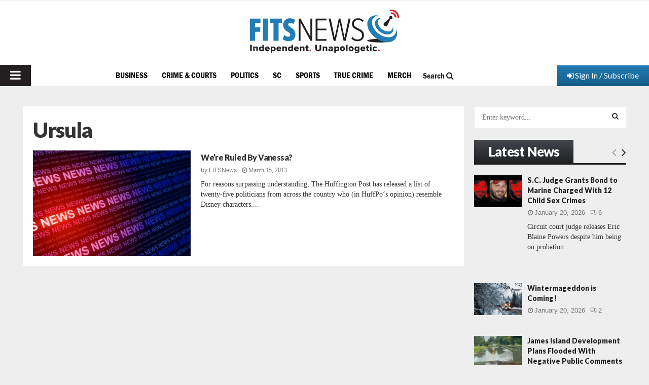

--- FILE ---
content_type: text/html; charset=utf-8
request_url: https://www.google.com/recaptcha/api2/aframe
body_size: 268
content:
<!DOCTYPE HTML><html><head><meta http-equiv="content-type" content="text/html; charset=UTF-8"></head><body><script nonce="uiWk4jdTkYzvexxa1ZzUVg">/** Anti-fraud and anti-abuse applications only. See google.com/recaptcha */ try{var clients={'sodar':'https://pagead2.googlesyndication.com/pagead/sodar?'};window.addEventListener("message",function(a){try{if(a.source===window.parent){var b=JSON.parse(a.data);var c=clients[b['id']];if(c){var d=document.createElement('img');d.src=c+b['params']+'&rc='+(localStorage.getItem("rc::a")?sessionStorage.getItem("rc::b"):"");window.document.body.appendChild(d);sessionStorage.setItem("rc::e",parseInt(sessionStorage.getItem("rc::e")||0)+1);localStorage.setItem("rc::h",'1769065863132');}}}catch(b){}});window.parent.postMessage("_grecaptcha_ready", "*");}catch(b){}</script></body></html>

--- FILE ---
content_type: image/svg+xml
request_url: https://www.fitsnews.com/wp-content/uploads/2022/12/fn-horizontal-cmyk.svg
body_size: 2184
content:
<?xml version="1.0" encoding="UTF-8"?> <svg xmlns="http://www.w3.org/2000/svg" viewBox="0 0 294.03 86.34"><defs><style>.cls-1{fill:#227db5;}.cls-2{fill:#231f20;}.cls-3{fill:#ce202f;}</style></defs><g id="Layer_2" data-name="Layer 2"><g id="Layer_1-2" data-name="Layer 1"><path class="cls-1" d="M0,62V18H20.72v8.71H10v8.58h10.3V44H10V62Z"></path><path class="cls-1" d="M25.61,62V18h10V62Z"></path><path class="cls-1" d="M46.4,62V26.68H39.86V18h23v8.71H56.43V62Z"></path><path class="cls-1" d="M68.31,50.43a9.9,9.9,0,0,0,7.32,3.5,3.66,3.66,0,0,0,3.9-3.83c0-2.77-2.31-4.29-5.08-6.07-4-2.57-9-5.67-9-13.86,0-6.66,4.62-12.93,13.33-12.93A15.39,15.39,0,0,1,89.16,21l-3.69,7.72a8.61,8.61,0,0,0-6.21-2.64,3.4,3.4,0,0,0-3.69,3.57c0,2.44,2.24,4,5,5.8,4.1,2.71,9.11,6,9.11,13.93s-5.15,13.4-13.2,13.4c-5.34,0-9.3-1.52-12.34-4.56Z"></path><path class="cls-2" d="M119.32,62,99.72,25.36V62H96V18h3.69l19.47,36V18h3.7V62Z"></path><path class="cls-2" d="M129.62,62V18h21.52v3.3H133.32V37.76h17.35v3.3H133.32V58.68h17.82V62Z"></path><path class="cls-2" d="M184.66,62l-7.85-37.09L169,62h-4l-9.7-44h4l7.85,38.14,8-38.14h3.37l8.05,38.14L194.43,18h4l-9.7,44Z"></path><path class="cls-2" d="M202.16,54.46a12.74,12.74,0,0,0,10.09,4.95c6.21,0,8.91-4,8.91-8.18,0-5.75-4.55-8.12-9.24-10.5-5.21-2.57-10.75-5.21-10.75-12.47,0-6.67,5.28-11,11.81-11a14.3,14.3,0,0,1,11,4.55L222,24.56a11.31,11.31,0,0,0-9-3.95c-4.42,0-8,3-8,7.52,0,4.75,4.22,6.86,8.71,9.17C219.05,40,224.92,43,224.92,51c0,6-3.82,11.75-12.67,11.75a15.69,15.69,0,0,1-12.34-5.48Z"></path><path class="cls-2" d="M.37,69.94H3.63V82.62H.37Z"></path><path class="cls-2" d="M12.62,77.31a1.32,1.32,0,0,0-1.5-1.51,2.28,2.28,0,0,0-1.79.89v5.93H6.41V73.44H9.33v1.12a4.17,4.17,0,0,1,3.18-1.35,2.71,2.71,0,0,1,3,2.91v6.5H12.62Z"></path><path class="cls-2" d="M24.42,81.55a3.48,3.48,0,0,1-2.72,1.29c-2.26,0-4.06-1.71-4.06-4.82s1.76-4.81,4.06-4.81a3.41,3.41,0,0,1,2.72,1.31V69.94h2.91V82.62H24.42Zm0-4.94a2.4,2.4,0,0,0-1.77-.81,2.24,2.24,0,0,0,0,4.46,2.39,2.39,0,0,0,1.77-.84Z"></path><path class="cls-2" d="M34.32,73.21c2.72,0,4.69,2,4.69,5.11V79H32.48a2.18,2.18,0,0,0,2.33,1.63,3.59,3.59,0,0,0,2.24-.78l1.24,1.83a6,6,0,0,1-3.84,1.21,4.82,4.82,0,1,1-.13-9.63Zm-1.88,3.84h3.78a1.77,1.77,0,0,0-1.9-1.58A1.81,1.81,0,0,0,32.44,77.05Z"></path><path class="cls-2" d="M41,86.11V73.44H44V74.5a3.43,3.43,0,0,1,2.72-1.29c2.3,0,4,1.71,4,4.81s-1.73,4.82-4,4.82A3.41,3.41,0,0,1,44,81.53v4.58ZM45.7,75.8a2.34,2.34,0,0,0-1.75.83v2.79a2.39,2.39,0,0,0,1.75.84,2.24,2.24,0,0,0,0-4.46Z"></path><path class="cls-2" d="M57.08,73.21c2.72,0,4.69,2,4.69,5.11V79H55.24a2.19,2.19,0,0,0,2.33,1.63,3.64,3.64,0,0,0,2.25-.78l1.23,1.83a6,6,0,0,1-3.84,1.21,4.82,4.82,0,1,1-.13-9.63ZM55.2,77.05H59a1.77,1.77,0,0,0-1.9-1.58A1.81,1.81,0,0,0,55.2,77.05Z"></path><path class="cls-2" d="M70,77.31a1.32,1.32,0,0,0-1.5-1.51,2.28,2.28,0,0,0-1.79.89v5.93H63.79V73.44h2.92v1.12a4.15,4.15,0,0,1,3.18-1.35,2.71,2.71,0,0,1,3,2.91v6.5H70Z"></path><path class="cls-2" d="M81.8,81.55a3.48,3.48,0,0,1-2.72,1.29C76.82,82.84,75,81.13,75,78s1.76-4.81,4.06-4.81a3.41,3.41,0,0,1,2.72,1.31V69.94h2.91V82.62H81.8Zm0-4.94A2.4,2.4,0,0,0,80,75.8a2.24,2.24,0,0,0,0,4.46,2.39,2.39,0,0,0,1.77-.84Z"></path><path class="cls-2" d="M91.7,73.21c2.71,0,4.69,2,4.69,5.11V79H89.85a2.2,2.2,0,0,0,2.34,1.63,3.59,3.59,0,0,0,2.24-.78l1.24,1.83a6,6,0,0,1-3.84,1.21,4.82,4.82,0,1,1-.13-9.63Zm-1.88,3.84H93.6a1.77,1.77,0,0,0-1.9-1.58A1.8,1.8,0,0,0,89.82,77.05Z"></path><path class="cls-2" d="M104.62,77.31a1.32,1.32,0,0,0-1.5-1.51,2.25,2.25,0,0,0-1.79.89v5.93H98.41V73.44h2.92v1.12a4.12,4.12,0,0,1,3.17-1.35,2.71,2.71,0,0,1,3,2.91v6.5h-2.92Z"></path><path class="cls-2" d="M110.85,80.15V76h-1.52V73.44h1.52V70.93h2.91v2.51h1.86V76h-1.86v3.34a.83.83,0,0,0,.81.93,1.08,1.08,0,0,0,.74-.23l.57,2.21a3.19,3.19,0,0,1-2.16.6C111.86,82.84,110.85,81.91,110.85,80.15Z"></path><path class="cls-3" d="M119.13,79.27a1.79,1.79,0,1,1-1.78,1.79A1.81,1.81,0,0,1,119.13,79.27Z"></path><path class="cls-2" d="M128.86,69.94h3.33v7.43a2.56,2.56,0,1,0,5.11,0V69.94h3.32v7.53c0,3.15-1.8,5.37-5.87,5.37s-5.89-2.24-5.89-5.35Z"></path><path class="cls-2" d="M149.61,77.31a1.32,1.32,0,0,0-1.5-1.51,2.28,2.28,0,0,0-1.79.89v5.93H143.4V73.44h2.92v1.12a4.15,4.15,0,0,1,3.18-1.35,2.71,2.71,0,0,1,3,2.91v6.5h-2.93Z"></path><path class="cls-2" d="M160.65,81.7a3.77,3.77,0,0,1-2.85,1.14,3,3,0,0,1-3.16-3c0-2.22,1.75-2.88,3.16-2.88A3.65,3.65,0,0,1,160.65,78V76.84c0-.8-.69-1.33-1.86-1.33a4.08,4.08,0,0,0-2.61,1l-1-1.84a6.45,6.45,0,0,1,4.16-1.43c2.2,0,4.27.82,4.27,3.67v5.74h-2.92Zm0-2.26A2.09,2.09,0,0,0,159,78.8c-.77,0-1.46.34-1.46,1.06s.69,1.06,1.46,1.06a2,2,0,0,0,1.64-.66Z"></path><path class="cls-2" d="M166.27,86.11V73.44h2.93V74.5a3.43,3.43,0,0,1,2.72-1.29c2.29,0,4,1.71,4,4.81s-1.73,4.82-4,4.82a3.41,3.41,0,0,1-2.72-1.31v4.58ZM171,75.8a2.34,2.34,0,0,0-1.75.83v2.79a2.39,2.39,0,0,0,1.75.84,2.24,2.24,0,0,0,0-4.46Z"></path><path class="cls-2" d="M177.45,78a5,5,0,1,1,5,4.82A4.73,4.73,0,0,1,177.45,78Zm7,0a2,2,0,0,0-2-2.22,2.25,2.25,0,0,0,0,4.46A2,2,0,0,0,184.46,78Z"></path><path class="cls-2" d="M189.57,69.94h2.92V82.62h-2.92Z"></path><path class="cls-2" d="M194.58,78a5,5,0,1,1,5,4.82A4.73,4.73,0,0,1,194.58,78Zm7,0a2,2,0,1,0-2,2.24A2,2,0,0,0,201.59,78Z"></path><path class="cls-2" d="M207.73,82.88a3.7,3.7,0,0,0,2.79,1.06,2.06,2.06,0,0,0,2.34-2.1v-.71a3.44,3.44,0,0,1-2.72,1.33c-2.24,0-4-1.54-4-4.63s1.74-4.62,4-4.62a3.39,3.39,0,0,1,2.72,1.31V73.44h2.91V81.8c0,3.74-3,4.54-5.25,4.54A6,6,0,0,1,206.46,85Zm5.13-6.27a2.36,2.36,0,0,0-1.75-.81,2,2,0,0,0,0,4.08,2.33,2.33,0,0,0,1.75-.82Z"></path><path class="cls-2" d="M222.76,73.21c2.71,0,4.69,2,4.69,5.11V79h-6.54a2.19,2.19,0,0,0,2.34,1.63,3.59,3.59,0,0,0,2.24-.78l1.24,1.83a6,6,0,0,1-3.84,1.21,4.82,4.82,0,1,1-.13-9.63Zm-1.88,3.84h3.78a1.77,1.77,0,0,0-1.9-1.58A1.8,1.8,0,0,0,220.88,77.05Z"></path><path class="cls-2" d="M230.07,80.15V76h-1.52V73.44h1.52V70.93H233v2.51h1.86V76H233v3.34a.83.83,0,0,0,.82.93,1.12,1.12,0,0,0,.74-.23l.57,2.21a3.23,3.23,0,0,1-2.17.6C231.08,82.84,230.07,81.91,230.07,80.15Z"></path><path class="cls-2" d="M236.67,70.61a1.67,1.67,0,1,1,1.67,1.67A1.66,1.66,0,0,1,236.67,70.61Zm.21,2.83h2.92v9.18h-2.92Z"></path><path class="cls-2" d="M246.91,73.21a4.42,4.42,0,0,1,3.76,1.69l-1.9,1.77A2,2,0,0,0,247,75.8,2.07,2.07,0,0,0,244.89,78,2.09,2.09,0,0,0,247,80.26a2.07,2.07,0,0,0,1.73-.89l1.9,1.78a4.45,4.45,0,0,1-3.76,1.69,4.82,4.82,0,1,1,0-9.63Z"></path><path class="cls-3" d="M254.05,79.27a1.79,1.79,0,1,1-1.79,1.79A1.81,1.81,0,0,1,254.05,79.27Z"></path><ellipse class="cls-2" cx="256.27" cy="61.68" rx="24.94" ry="3.5"></ellipse><path class="cls-2" d="M278.1,16.69l-1-.76L264.59,26.45a4.07,4.07,0,1,0,6.41,5Z"></path><circle class="cls-2" cx="277.98" cy="15.85" r="3.18"></circle><path class="cls-1" d="M285.67,49.59c-6.19,7.95-20.67,7-32.34-2s-16.13-22.89-10-30.84A14.66,14.66,0,0,1,253.8,11.4c-7.84-.9-14.85,1.19-18.93,6.43-7.58,9.75-2.12,26.66,12.18,37.79s32.05,12.24,39.63,2.49c4.07-5.24,4.37-12.55,1.56-19.92A14.7,14.7,0,0,1,285.67,49.59Z"></path><path class="cls-1" d="M280.08,40.12c-3.83,4.92-12.78,4.36-20-1.26s-10-14.15-6.15-19.07a9.12,9.12,0,0,1,6.44-3.28c-4.85-.56-9.18.74-11.7,4-4.69,6-1.32,16.48,7.53,23.36S276,51.42,280.7,45.4c2.52-3.24,2.71-7.77,1-12.32A9.08,9.08,0,0,1,280.08,40.12Z"></path><path class="cls-3" d="M285.09,7.56a9.1,9.1,0,0,0-7.82-1.72l1.14,3.1a5.82,5.82,0,0,1,6.8,6.35l3.23.56A9.09,9.09,0,0,0,285.09,7.56Z"></path><path class="cls-3" d="M288.25,3.33a15.34,15.34,0,0,0-13-2.94l1.06,2.86a12.27,12.27,0,0,1,14.62,13l2.88.49H294A15.38,15.38,0,0,0,288.25,3.33Z"></path></g></g></svg> 